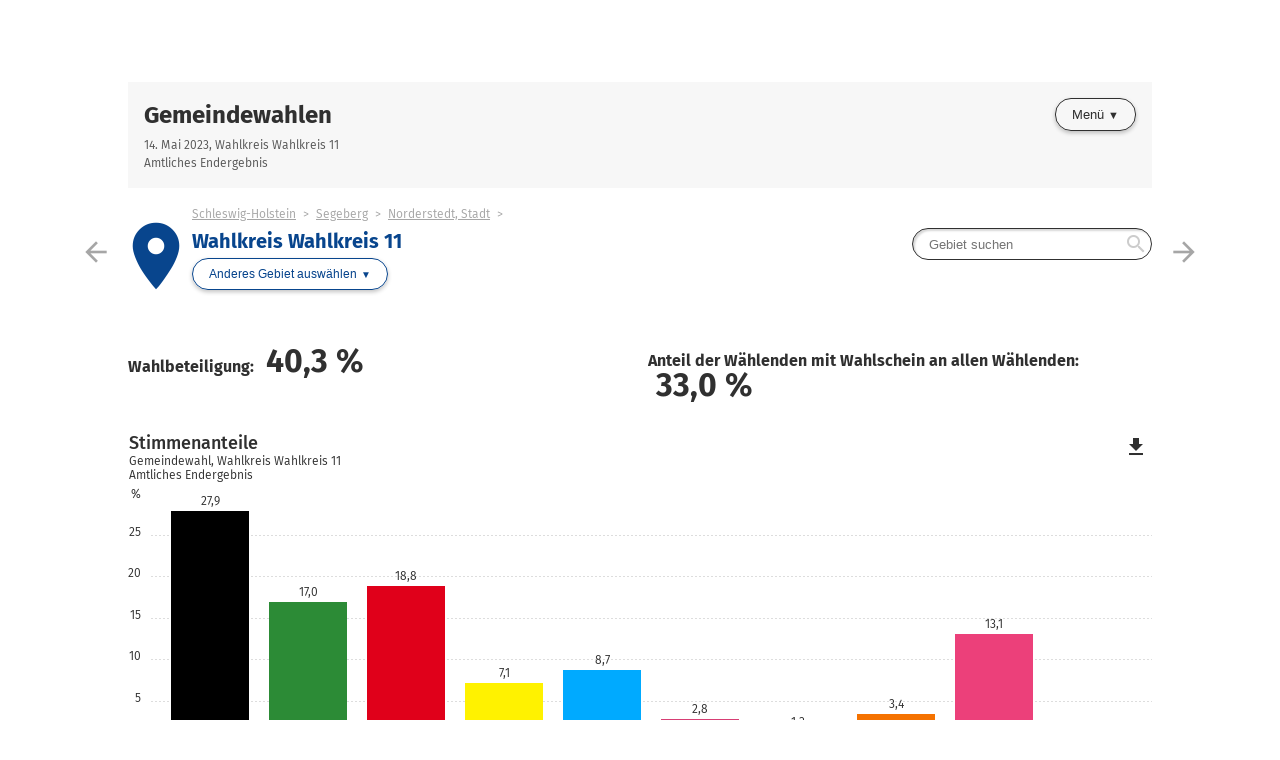

--- FILE ---
content_type: text/html
request_url: https://www.wahlen-sh.de/grw/gemeindewahlen_wahlkreis_01060006306311.html
body_size: 6757
content:


<!DOCTYPE html>
<html lang="de" class="no-js    ">
<head>
<meta http-equiv="X-UA-Compatible" content="IE=edge,chrome=1"/>    <meta charset="UTF-8">
    <meta name="viewport" content="width=device-width"/>
    <meta http-equiv="refresh" content="180"/>
        <meta name="description" content="Ergebnisse der Wahl Gemeindewahl im Gebiet Wahlkreis Wahlkreis 11"/>
        <meta name="keywords" content="Wahl, Ergebnisse, Gemeindewahl, Wahlkreis Wahlkreis 11"/>
    <title>Gemeindewahlen Gemeindewahl in Wahlkreis Wahlkreis 11</title>
    <link rel="stylesheet" href="css/style.css">
    <script type="application/javascript">
        var jsBasePath = 'js/';
    </script>
</head>
<body >
<a href="#maincontent" class="skiplink">Zum Hauptinhalt springen</a>


<header role="banner">




<div class="header-branding">
    <div class="container">
        <a href="index.html"
           title=""
           class="logo__link">
            <div class="logo__img"
                 aria-label="Logo Schleswig-Holsteins Innenministerium und Statistikamt Nord"
                 style="background-image:url(https://www.statistik-nord.de/fileadmin/images/Logos.png);"></div>
        </a>
        <nav role="navigation" aria-label="" class="nav" data-cancel-label="Schlie&szlig;en">
            <h5 class="nav__title"></h5>
            <ul class="linklist nav__list">
                <li class="linklist__item nav__listitem">
                    <a href=""  target="_blank" rel="noopener"  ></a>
                </li>
            </ul></nav>
    </div>
</div>



<div class="header-wahl" >
    <div class="container">
        <div class="header-wahl__wahl">
<h1 aria-label="Gemeindewahlen"
                class="wahl__name"><a href="index.html" >Gemeindewahlen</a></h1>            <div class="header-wahl-sub">
                <p class="stand"> 14. Mai 2023, Wahlkreis Wahlkreis 11 </p>
                <p class="stand"> Amtliches Endergebnis </p>
            </div>
        </div>

        <div class="header-wahl__nav">
            <nav role="navigation"
                 aria-label="Men&uuml;"
                 class="nav" data-cancel-label="Schlie&szlig;en">
                <h5 class="nav__title">Men&uuml;</h5>

                <ul class="linklist nav__list">
                        <li class="linklist__item nav__listitem">
                            <a href=" https://www.wahlen-sh.de/ "   >Startseite </a>
                        </li>
                        <li class="linklist__item nav__listitem">
                            <a href=" https://www.wahlen-sh.de/kreiswahlen.html "   > Kreiswahlen </a>
                        </li>
                        <li class="linklist__item nav__listitem">
                            <a href="https://www.wahlen-sh.de/fachliche_hinweise.html  "   > Fachliche Hinweise </a>
                        </li>
                        <li class="linklist__item nav__listitem">
                            <a href="https://www.wahlen-sh.de/downloads_und_karten.html "   > Downloads und Karten</a>
                        </li>
                        <li class="linklist__item nav__listitem">
                            <a href="https://www.schleswig-holstein.de/DE/landesregierung/themen/demokratie-gesellschaft/wahlen/wahlen_node.html"   >Landeswahlleiter Schleswig-Holstein</a>
                        </li>

                </ul></nav>        </div>
    </div>
</div>
</header>

<div class="container">
<main id="maincontent" role="main" class="content">
        <div class="flex__row  flex__row--mit-header-gebiet  ">
                <div class="card  card--hollow   card--mit-header-gebiet   col-6-of-6 col-sm-6-of-6 col-md-6-of-6 col-lg-6-of-6 col-xl-6-of-6 " id="id_id_id_id_3ac0d5f8_d030_4cdf_9987_45626bd641c0">





<div class="header-gebiet">
    <div class="sibling-nav">
        <div class="sibling-nav__item sibling-nav__item--prev">
            <a href="gemeindewahlen_wahlkreis_01060006306310.html" class="sibling-nav__item-link" title="Wahlkreis Wahlkreis 10">
                <i class="material-icons" role="presentation" aria-hidden="true">arrow_back</i> <small>Vorheriges Gebiet</small>
            </a>
        </div>
        <div class="sibling-nav__item sibling-nav__item--next">
            <a href="gemeindewahlen_wahlkreis_01060006306312.html" class="sibling-nav__item-link" title="Wahlkreis Wahlkreis 12">
                <small>N&auml;chstes Gebiet</small> <i class="material-icons" role="presentation" aria-hidden="true">arrow_forward</i>
            </a>
        </div>
    </div>
        <div class="header-gebiet__gebiet">
        <div class="gebiet__icon">
            <i class="material-icons" role="presentation" aria-hidden="true">place</i>
        </div>
        <div class="gebiet">
                <ul class="breadcrumb">
                    <li>
                        <a href="gemeindewahlen_land_01.html"  >Schleswig-Holstein</a>
                    </li>
                    <li>
                        <a href="gemeindewahlen_kreis_01060.html"  >Segeberg</a>
                    </li>
                    <li>
                        <a href="gemeindewahlen_gemeinde_010600063063.html"  >Norderstedt, Stadt</a>
                    </li>
                    <li>
                    <span>Wahlkreis Wahlkreis 11</span>
                </li>
            </ul>
            <h2 aria-label="Wahlkreis Wahlkreis 11"
                class="header-gebiet__name">Wahlkreis Wahlkreis 11</h2>
            <nav role="navigation" aria-label="Anderes Gebiet ausw&auml;hlen"
                class="gebietwaehler">
                <div class="dropdown ">
                    <button class="button dropdown__toggler header-gebiet-waehler__button button button--dropdown"><span>Anderes Gebiet ausw&auml;hlen</span></button>
                    <div class="dropdown__container">
                        <div class="dropdown__header">
                            <span>Bitte w&auml;hlen Sie ein Gebiet aus!</span>
                            <button class="dropdown__closelink"
                                title="Abbrechen">Abbrechen</button>
                        </div>
                        <div class="dropdown__content">


                            <div class="dropdown__sticky-content">
                                <div class="suchfeld__wrapper">
<div class="suchfeld" role="search" data-suchindex-url="idx_gemeindewahlen_gebiet_auswahl_1720867798.json" data-message-kein-ergebnis="Kein Ergebnis f&uuml;r Ihre Suchbegriffe gefunden." data-message-suchtext-zu-kurz="Bitte geben Sie mindestens drei Zeichen ein." data-message-kein-suchtext-eingegeben="Bitte geben Sie Ihre Suchbegriffe ein.">
    <label for="dropdown_searchbox_id_id_id_id_3ac0d5f8_d030_4cdf_9987_45626bd641c0" class="suchfeld__label">Gebietsname</label>
    <input type="search" id="dropdown_searchbox_id_id_id_id_3ac0d5f8_d030_4cdf_9987_45626bd641c0" role="searchbox" name="suche"
        title="Gebiet suchen"
        placeholder="Gebiet suchen" class="suchfeld__input"/>
    <i class="icon material-icons" role="presentation" aria-hidden="true">search</i>
    <div class="dropdown__container dropdown__container--right">
        <div class="dropdown__header">
            <span></span>
            <button class="dropdown__closelink"
                title="closetext">closetext</button>
        </div>
        <div class="dropdown__content">
            <p>
                <small>Bitte geben Sie Ihre Suchbegriffe ein.</small>
            </p>
        </div>
    </div>
</div>

                                    <hr class="dropdown__separator"/>
                                </div>
                                </div>
                                <h5>&Uuml;bergeordnet</h5>
                                <ul class="linklist header-gebiet__obergebiete">
                                        <li class="linklist__item">
                                            <a href="gemeindewahlen_land_01.html"  >Schleswig-Holstein</a>
                                        </li>
                                        <li class="linklist__item">
                                            <a href="gemeindewahlen_kreis_01060.html"  >Segeberg</a>
                                        </li>
                                        <li class="linklist__item">
                                            <a href="gemeindewahlen_gemeinde_010600063063.html"  >Norderstedt, Stadt</a>
                                        </li>
                                </ul>
                                <h5>Untergeordnet</h5>
                                <ul class="linklist">
                                        <li class="linklist__item">
                                            <a href="gemeindewahlen_stimmbezirk_60063021.html"  >Stimmbezirk Norderstedt 111</a>
                                        </li>
                                        <li class="linklist__item">
                                            <a href="gemeindewahlen_stimmbezirk_60063022.html"  >Stimmbezirk Norderstedt 112</a>
                                        </li>
                                </ul>

                        </div>
                    </div>
                </div>
            </nav>
        </div>
    </div>
            <nav class="header-gebiet__suche" role="navigation"
                aria-label="Nach Gebiet suchen">
<div class="suchfeld" role="search" data-suchindex-url="idx_gemeindewahlen_gebiet_auswahl_1720867798.json" data-message-kein-ergebnis="Kein Ergebnis f&uuml;r Ihre Suchbegriffe gefunden." data-message-suchtext-zu-kurz="Bitte geben Sie mindestens drei Zeichen ein." data-message-kein-suchtext-eingegeben="Bitte geben Sie Ihre Suchbegriffe ein.">
    <label for="searchbox_id_id_id_id_3ac0d5f8_d030_4cdf_9987_45626bd641c0" class="suchfeld__label">Gebietsname</label>
    <input type="search" id="searchbox_id_id_id_id_3ac0d5f8_d030_4cdf_9987_45626bd641c0" role="searchbox" name="suche"
        title="Gebiet suchen"
        placeholder="Gebiet suchen" class="suchfeld__input"/>
    <i class="icon material-icons" role="presentation" aria-hidden="true">search</i>
    <div class="dropdown__container dropdown__container--right">
        <div class="dropdown__header">
            <span></span>
            <button class="dropdown__closelink"
                title="closetext">closetext</button>
        </div>
        <div class="dropdown__content">
            <p>
                <small>Bitte geben Sie Ihre Suchbegriffe ein.</small>
            </p>
        </div>
    </div>
</div>

            </nav>
</div>

                </div>
        </div>
        <div class="flex__row  ">
                <div class="card  card--hollow    col-4-of-6 col-sm-4-of-6 col-md-2-of-6 col-lg-2-of-6 col-xl-1-of-6 " id="id_id_id_id_33c4c42a_13c6_40e3_a8fa_1cc69591ae26">




<p class="wahlbeteiligung__wrapper"><strong>Wahlbeteiligung:
    <span class="wahlbeteiligung">
<span class="js-wahlbeteiligung__number"
            data-from="0"
            data-to="40.3">40,3</span>&nbsp;%</span>

    </strong></p>                </div>
                <div class="card  card--hollow    col-4-of-6 col-sm-4-of-6 col-md-2-of-6 col-lg-2-of-6 col-xl-1-of-6 " id="id_id_id_id_5c03df95_879a_4525_ae03_f3519ab325bf">




<p class="wahlbeteiligung__wrapper"><strong>Anteil der W&auml;hlenden mit Wahlschein an allen W&auml;hlenden:
    <span class="wahlbeteiligung">
<span class="js-wahlbeteiligung__number"
            data-from="0"
            data-to="33.0">33,0</span>&nbsp;%</span>

    </strong></p>                </div>
        </div>
        <div class="flex__row  ">
                <div class="card  card--hollow   card-chart   col-6-of-6 col-sm-6-of-6 col-md-6-of-6 col-lg-6-of-6 col-xl-3-of-6 " id="id_id_id_id_3c0a3805_2ecc_4945_99d6_773ad464163f">



<figure>
    <svg class="loading" width="65px" height="65px" viewbox="0 0 66 66" xmlns="http://www.w3.org/2000/svg">
        <circle class="loading-path" fill="none" stroke-width="6" stroke-linecap="round" cx="33" cy="33" r="30"></circle>
    </svg>
    <div class="chart u-visible-for-svg js-d3chart"
        data-chartdata="{&quot;dataSeries&quot;:[{&quot;dataSets&quot;:[{&quot;label&quot;:&quot;CDU&quot;,&quot;value&quot;:27.9052553664,&quot;valueFormatted&quot;:&quot;27,9&quot;,&quot;color&quot;:&quot;#000000&quot;,&quot;tooltipData&quot;:{&quot;headlineBold&quot;:&quot;CDU&quot;,&quot;headlineNotBold&quot;:&quot;(Christlich Demokratische Union Deutschlands)&quot;,&quot;text&quot;:&quot;27,9&nbsp;%&quot;}},{&quot;label&quot;:&quot;GR&Uuml;NE&quot;,&quot;value&quot;:16.9504071058,&quot;valueFormatted&quot;:&quot;17,0&quot;,&quot;color&quot;:&quot;#2c8b36&quot;,&quot;tooltipData&quot;:{&quot;headlineBold&quot;:&quot;GR&Uuml;NE&quot;,&quot;headlineNotBold&quot;:&quot;(B&Uuml;NDNIS 90/DIE GR&Uuml;NEN)&quot;,&quot;text&quot;:&quot;17,0&nbsp;%&quot;}},{&quot;label&quot;:&quot;SPD&quot;,&quot;value&quot;:18.8008882309,&quot;valueFormatted&quot;:&quot;18,8&quot;,&quot;color&quot;:&quot;#e0001a&quot;,&quot;tooltipData&quot;:{&quot;headlineBold&quot;:&quot;SPD&quot;,&quot;headlineNotBold&quot;:&quot;(Sozialdemokratische Partei Deutschlands)&quot;,&quot;text&quot;:&quot;18,8&nbsp;%&quot;}},{&quot;label&quot;:&quot;FDP&quot;,&quot;value&quot;:7.1058475204,&quot;valueFormatted&quot;:&quot;7,1&quot;,&quot;color&quot;:&quot;#fff200&quot;,&quot;tooltipData&quot;:{&quot;headlineBold&quot;:&quot;FDP&quot;,&quot;headlineNotBold&quot;:&quot;(Freie Demokratische Partei)&quot;,&quot;text&quot;:&quot;7,1&nbsp;%&quot;}},{&quot;label&quot;:&quot;AfD&quot;,&quot;value&quot;:8.6602516654,&quot;valueFormatted&quot;:&quot;8,7&quot;,&quot;color&quot;:&quot;#00aaff&quot;,&quot;tooltipData&quot;:{&quot;headlineBold&quot;:&quot;AfD&quot;,&quot;headlineNotBold&quot;:&quot;(Alternative f&uuml;r Deutschland)&quot;,&quot;text&quot;:&quot;8,7&nbsp;%&quot;}},{&quot;label&quot;:&quot;DIE LINKE&quot;,&quot;value&quot;:2.8127313101,&quot;valueFormatted&quot;:&quot;2,8&quot;,&quot;color&quot;:&quot;#d73e74&quot;,&quot;tooltipData&quot;:{&quot;headlineBold&quot;:&quot;DIE LINKE&quot;,&quot;headlineNotBold&quot;:&quot;&quot;,&quot;text&quot;:&quot;2,8&nbsp;%&quot;}},{&quot;label&quot;:&quot;dieBasis&quot;,&quot;value&quot;:1.2583271651,&quot;valueFormatted&quot;:&quot;1,3&quot;,&quot;color&quot;:&quot;#f5ed4f&quot;,&quot;tooltipData&quot;:{&quot;headlineBold&quot;:&quot;dieBasis&quot;,&quot;headlineNotBold&quot;:&quot;(Basisdemokratische Partei Deutschland)&quot;,&quot;text&quot;:&quot;1,3&nbsp;%&quot;}},{&quot;label&quot;:&quot;FREIE W&Auml;HLER&quot;,&quot;value&quot;:3.4048852702,&quot;valueFormatted&quot;:&quot;3,4&quot;,&quot;color&quot;:&quot;#f57200&quot;,&quot;tooltipData&quot;:{&quot;headlineBold&quot;:&quot;FREIE W&Auml;HLER&quot;,&quot;headlineNotBold&quot;:&quot;&quot;,&quot;text&quot;:&quot;3,4&nbsp;%&quot;}},{&quot;label&quot;:&quot;WiN&quot;,&quot;value&quot;:13.1014063657,&quot;valueFormatted&quot;:&quot;13,1&quot;,&quot;color&quot;:&quot;#ec407a&quot;,&quot;tooltipData&quot;:{&quot;headlineBold&quot;:&quot;WiN&quot;,&quot;headlineNotBold&quot;:&quot;(Wir in Norderstedt)&quot;,&quot;text&quot;:&quot;13,1&nbsp;%&quot;}},{&quot;label&quot;:&quot;&Uuml;brige&quot;,&quot;value&quot;:0E-10,&quot;valueFormatted&quot;:&quot;0,0&quot;,&quot;color&quot;:&quot;#eeeeee&quot;,&quot;tooltipData&quot;:{&quot;headlineBold&quot;:&quot;&Uuml;brige&quot;,&quot;headlineNotBold&quot;:&quot;&quot;,&quot;text&quot;:&quot;0,0&nbsp;%&quot;}}]}]}"
        data-chartoptions="{&quot;type&quot;:&quot;stimmen&quot;,&quot;orientation&quot;:&quot;auto&quot;,&quot;texte&quot;:{&quot;title&quot;:&quot;Stimmenanteile&quot;,&quot;subTitle&quot;:&quot;Gemeindewahl, Wahlkreis Wahlkreis 11&quot;,&quot;info&quot;:&quot;Amtliches Endergebnis&quot;,&quot;footer&quot;:&quot;&quot;},&quot;legende&quot;:[{&quot;label&quot;:&quot;Aktuelle Wahl&quot;,&quot;color&quot;:&quot;#404040&quot;}],&quot;axisY&quot;:{&quot;unit&quot;:&quot;%&quot;},&quot;showLegend&quot;:true}">
<a class="link-download js-svg-downloadlink u-hidden" href="#" download="diagramm.svg">Download der Grafik als SVG-Datei</a> <noscript>Bitte aktivieren Sie JavaScript, um die Ergebnisdiagramme anzuzeigen.</noscript>    </div>
</figure>                </div>
        </div>
        <div class="flex__row  ">
                <div class="card    col-6-of-6 col-sm-6-of-6 col-md-5-of-6 col-lg-5-of-6 col-xl-4-of-6 " id="id_id_id_id_e3d7da16_69a5_4826_8992_6c5f840b8980">
<h3>Direkt gew&auml;hlte Bewerberinnen und Bewerber</h3>



<figure class="table__wrapper" style="">
    <table class="tablesaw "


           data-tablejigsaw-sortable

           data-tablejigsaw
           data-tablejigsaw-hide-cols-with-priority-2="true"
           data-tablesaw-mode="stack"

           data-tablejigsaw-has-fixed-header
    >

        <caption>
            <div>
<h3>Direkt gew&auml;hlte Bewerberinnen und Bewerber</h3>
                <p class="stand"> Gemeindewahl, Wahlkreis Wahlkreis 11<br>Amtliches Endergebnis </p> 
            </div>
        </caption>

            <colgroup>
                    <col   />
            </colgroup>
            <colgroup>
                    <col   />
            </colgroup>
            <colgroup>
                    <col   />
            </colgroup>
            <colgroup>
                    <col   />
            </colgroup>
            <colgroup>
                    <col                                                                   data-tablejigsaw-priority="2"  />
            </colgroup>

        <thead>
    <tr>
    <th        class="tableexport-string align-left"
        
scope="col"        data-sort="Gebiet">
 Gebiet</th>
    <th        class="tableexport-string align-left"
        
scope="col"        data-sort="Bewerberin / Bewerber">
 Bewerberin / Bewerber</th>
    <th        class="tableexport-string align-left"
        
scope="col"        data-sort="Partei">
 Partei</th>
    <th        class="tableexport-string align-left"
        
scope="col"        data-sort="Gew&auml;hlt">
 Gew&auml;hlt</th>
    <th        class="tableexport-string align-right"
        data-tablejigsaw-priority="2"data-sort-method="number"
scope="col"        data-sort="Stimmen">
 Stimmen</th>
    </tr>
        </thead>

        <tbody>
    <tr>
            <td        class="tableexport-string align-left"
        
        data-sort="Wahlkreis Wahlkreis 11">
<a href="gemeindewahlen_wahlkreis_01060006306311.html"  > Wahlkreis Wahlkreis 11</a></td>
    <th        class="tableexport-string align-left no-wrap"
        
scope="row"        data-sort="K&auml;hler-von der M&uuml;hlen, Dagmar">
 K&auml;hler-von der M&uuml;hlen, Dagmar</th>
            <td        class="tableexport-string align-left"
        
        data-sort="">
                      <span class="partei">
                          <span class="partei__farbe" style="color:#000000"></span>
                          <span class="partei__name">
                              <abbr title="Christlich Demokratische Union Deutschlands">CDU</abbr>    </span>
                      </span></td>
            <td        class="tableexport-string align-left"
        
        data-sort="Ja">
 Ja</td>
            <td        class="tableexport-string"
        
        data-sort="377">
 377</td>
    </tr>
        </tbody>


        <tfoot>
        </tfoot>
    </table>
</figure>








                </div>
        </div>
        <div class="flex__row  ">
                <div class="card  card--hollow    col-6-of-6 col-sm-6-of-6 col-md-6-of-6 col-lg-6-of-6 col-xl-3-of-6 " id="id_id_id_id_73d75b9a_062e_4c1b_9f66_1e96ba1d696d">
<h3>Details</h3>



<figure class="table__wrapper" style="">
    <table class="tablesaw table-stimmen"


           data-tablejigsaw-downloadable
           data-tablejigsaw-downloadable-filename="Details"
           data-tablejigsaw-downloadable-download-button-prefix="Download als"
           data-tablejigsaw-sortable

           data-tablejigsaw
           data-tablejigsaw-hide-cols-with-priority-2="true"
           data-tablesaw-mode="stack"

           data-tablejigsaw-has-fixed-header
    >

        <caption>
            <div>
<h3>Details</h3>
                <p class="stand"> Gemeindewahl, Wahlkreis Wahlkreis 11<br>Amtliches Endergebnis </p> 
            </div>
        </caption>

            <colgroup>
                    <col   />
            </colgroup>
            <colgroup>
                    <col  class="colgroup-1"                                                                  data-tablejigsaw-priority="2"  />
                    <col  class="colgroup-1"  />
            </colgroup>

        <thead>
    <tr>
    <th        class="tableexport-string align-left"
        
scope="col"        data-sort="Partei">
 Partei</th>
    <th        class="tableexport-string colgroup-1 align-left"
         data-switch-colgroup data-switch-colgroup-class="colgroup-1" data-switch-colgroup-priority="1"
scope="col" colspan="2"         data-sort="Stimmen des Wahlvorschlags">
 Stimmen des Wahlvorschlags</th>
    </tr>
    <tr>
    <th        class="tableexport-string"
        
scope="col"        data-sort="">
</th>
    <th        class="tableexport-string colgroup-1"
        data-tablejigsaw-priority="2"data-sort-method="number"
scope="col"        data-sort="Anzahl">
 Anzahl</th>
    <th        class="tableexport-string colgroup-1"
        data-sort-method="number"
scope="col"        data-sort="Anteil">
 Anteil</th>
    </tr>
        </thead>

        <tbody>
    <tr>
    <th        class="tableexport-string align-left"
        
scope="row"        data-sort="Wahlberechtigte">
 Wahlberechtigte</th>
            <td        class="tableexport-string"
        
        data-sort="3373">
 3.373</td>
            <td        class="tableexport-string"
        
        data-sort="">
 -</td>
    </tr>
    <tr>
    <th        class="tableexport-string align-left"
        
scope="row"        data-sort="W&auml;hlende">
 W&auml;hlende</th>
            <td        class="tableexport-string"
        
        data-sort="1359">
 1.359</td>
            <td        class="tableexport-string"
        
        data-sort="40.2905425437">
 40,3&nbsp;%</td>
    </tr>
    <tr>
    <th        class="tableexport-string align-left"
        
scope="row"        data-sort="Ung&uuml;ltige Stimmen">
 Ung&uuml;ltige Stimmen</th>
            <td        class="tableexport-string"
        
        data-sort="8">
 8</td>
            <td        class="tableexport-string"
        
        data-sort="0.5886681383">
 0,6&nbsp;%</td>
    </tr>
    <tr>
    <th        class="tableexport-string align-left"
        
scope="row"        data-sort="G&uuml;ltige Stimmen">
 G&uuml;ltige Stimmen</th>
            <td        class="tableexport-string"
        
        data-sort="1351">
 1.351</td>
            <td        class="tableexport-string"
        
        data-sort="99.4113318617">
 99,4&nbsp;%</td>
    </tr>
    <tr>
    <th        class="tableexport-string align-left"
        
scope="row"        data-sort="">
                      <span class="partei">
                          <span class="partei__farbe" style="color:#000000"></span>
                          <span class="partei__name">
                              <abbr title="Christlich Demokratische Union Deutschlands">CDU</abbr>    </span>
                      </span></th>
            <td        class="tableexport-string"
        
        data-sort="377">
 377</td>
            <td        class="tableexport-string"
        
        data-sort="27.9052553664">
 27,9&nbsp;%</td>
    </tr>
    <tr>
    <th        class="tableexport-string align-left"
        
scope="row"        data-sort="">
                      <span class="partei">
                          <span class="partei__farbe" style="color:#2c8b36"></span>
                          <span class="partei__name">
                              <abbr title="B&Uuml;NDNIS 90/DIE GR&Uuml;NEN">GR&Uuml;NE</abbr>    </span>
                      </span></th>
            <td        class="tableexport-string"
        
        data-sort="229">
 229</td>
            <td        class="tableexport-string"
        
        data-sort="16.9504071058">
 17,0&nbsp;%</td>
    </tr>
    <tr>
    <th        class="tableexport-string align-left"
        
scope="row"        data-sort="">
                      <span class="partei">
                          <span class="partei__farbe" style="color:#e0001a"></span>
                          <span class="partei__name">
                              <abbr title="Sozialdemokratische Partei Deutschlands">SPD</abbr>    </span>
                      </span></th>
            <td        class="tableexport-string"
        
        data-sort="254">
 254</td>
            <td        class="tableexport-string"
        
        data-sort="18.8008882309">
 18,8&nbsp;%</td>
    </tr>
    <tr>
    <th        class="tableexport-string align-left"
        
scope="row"        data-sort="">
                      <span class="partei">
                          <span class="partei__farbe" style="color:#fff200"></span>
                          <span class="partei__name">
                              <abbr title="Freie Demokratische Partei">FDP</abbr>    </span>
                      </span></th>
            <td        class="tableexport-string"
        
        data-sort="96">
 96</td>
            <td        class="tableexport-string"
        
        data-sort="7.1058475204">
 7,1&nbsp;%</td>
    </tr>
    <tr>
    <th        class="tableexport-string align-left"
        
scope="row"        data-sort="">
                      <span class="partei">
                          <span class="partei__farbe" style="color:#00aaff"></span>
                          <span class="partei__name">
                              <abbr title="Alternative f&uuml;r Deutschland">AfD</abbr>    </span>
                      </span></th>
            <td        class="tableexport-string"
        
        data-sort="117">
 117</td>
            <td        class="tableexport-string"
        
        data-sort="8.6602516654">
 8,7&nbsp;%</td>
    </tr>
    <tr>
    <th        class="tableexport-string align-left"
        
scope="row"        data-sort="">
                      <span class="partei">
                          <span class="partei__farbe" style="color:#d73e74"></span>
                          <span class="partei__name">
                              <abbr title="DIE LINKE">DIE LINKE</abbr>    </span>
                      </span></th>
            <td        class="tableexport-string"
        
        data-sort="38">
 38</td>
            <td        class="tableexport-string"
        
        data-sort="2.8127313101">
 2,8&nbsp;%</td>
    </tr>
    <tr>
    <th        class="tableexport-string align-left"
        
scope="row"        data-sort="">
                      <span class="partei">
                          <span class="partei__farbe" style="color:#f5ed4f"></span>
                          <span class="partei__name">
                              <abbr title="Basisdemokratische Partei Deutschland">dieBasis</abbr>    </span>
                      </span></th>
            <td        class="tableexport-string"
        
        data-sort="17">
 17</td>
            <td        class="tableexport-string"
        
        data-sort="1.2583271651">
 1,3&nbsp;%</td>
    </tr>
    <tr>
    <th        class="tableexport-string align-left"
        
scope="row"        data-sort="">
                      <span class="partei">
                          <span class="partei__farbe" style="color:#f57200"></span>
                          <span class="partei__name">
                              <abbr title="FREIE W&Auml;HLER">FREIE W&Auml;HLER</abbr>    </span>
                      </span></th>
            <td        class="tableexport-string"
        
        data-sort="46">
 46</td>
            <td        class="tableexport-string"
        
        data-sort="3.4048852702">
 3,4&nbsp;%</td>
    </tr>
    <tr>
    <th        class="tableexport-string align-left"
        
scope="row"        data-sort="">
                      <span class="partei">
                          <span class="partei__farbe" style="color:#ec407a"></span>
                          <span class="partei__name">
                              <abbr title="Wir in Norderstedt">WiN</abbr>    </span>
                      </span></th>
            <td        class="tableexport-string"
        
        data-sort="177">
 177</td>
            <td        class="tableexport-string"
        
        data-sort="13.1014063657">
 13,1&nbsp;%</td>
    </tr>
    <tr>
    <th        class="tableexport-string align-left"
        
scope="row"        data-sort="">
                      <span class="partei">
                          <span class="partei__farbe" style="color:#eeeeee"></span>
                          <span class="partei__name">
                              <abbr title="&Uuml;brige">&Uuml;brige</abbr>    </span>
                      </span></th>
            <td        class="tableexport-string"
        
        data-sort="0">
 0</td>
            <td        class="tableexport-string"
        
        data-sort="0E-10">
 0,0&nbsp;%</td>
    </tr>
        </tbody>


        <tfoot>
        </tfoot>
    </table>
</figure>








                </div>
        </div>
        <div class="flex__row  ">
                <div class="card  card--hollow    col-4-of-6 col-sm-4-of-6 col-md-2-of-6 col-lg-2-of-6 col-xl-1-of-6 " id="id_id_id_id_f33973ff_0501_4966_b26f_831b09dbb83d">
<h3>Kennzahlen / Wahlstatistik</h3>



<figure class="table__wrapper" style="">
    <table class="tablesaw "




    >

        <caption>
            <div>
<h3>Kennzahlen / Wahlstatistik</h3>
                <p class="stand"> Gemeindewahl, Wahlkreis Wahlkreis 11<br>Amtliches Endergebnis </p> 
            </div>
        </caption>

            <colgroup>
                    <col   />
            </colgroup>
            <colgroup>
                    <col   />
            </colgroup>

        <thead>
        </thead>

        <tbody>
    <tr>
            <td        class="tableexport-string align-left"
        
        data-sort="Stimmbezirke insgesamt">
 Stimmbezirke insgesamt</td>
            <td        class="tableexport-string align-right"
        
        data-sort="2">
 2</td>
    </tr>
    <tr>
            <td        class="tableexport-string align-left"
        
        data-sort="Wahlberechtigte insgesamt">
 Wahlberechtigte insgesamt</td>
            <td        class="tableexport-string align-right"
        
        data-sort="3.373">
 3.373</td>
    </tr>
    <tr>
            <td        class="tableexport-string align-left"
        
        data-sort="Stimmbezirke ausgez&auml;hlt">
 Stimmbezirke ausgez&auml;hlt</td>
            <td        class="tableexport-string align-right"
        
        data-sort="2">
 2</td>
    </tr>
    <tr>
            <td        class="tableexport-string align-left"
        
        data-sort="Wahlberechtigte ausgez&auml;hlt">
 Wahlberechtigte ausgez&auml;hlt</td>
            <td        class="tableexport-string align-right"
        
        data-sort="3.373">
 3.373</td>
    </tr>
    <tr>
            <td        class="tableexport-string align-left"
        
        data-sort="Wahlberechtigte ohne Wahlschein insgesamt">
 Wahlberechtigte ohne Wahlschein insgesamt</td>
            <td        class="tableexport-string align-right"
        
        data-sort="2.863">
 2.863</td>
    </tr>
    <tr>
            <td        class="tableexport-string align-left"
        
        data-sort="Wahlberechtigte mit Wahlschein insgesamt">
 Wahlberechtigte mit Wahlschein insgesamt</td>
            <td        class="tableexport-string align-right"
        
        data-sort="510">
 510</td>
    </tr>
    <tr>
            <td        class="tableexport-string align-left"
        
        data-sort="W&auml;hlende laut W&auml;hlerverzeichnis">
 W&auml;hlende laut W&auml;hlerverzeichnis</td>
            <td        class="tableexport-string align-right"
        
        data-sort="910">
 910</td>
    </tr>
    <tr>
            <td        class="tableexport-string align-left"
        
        data-sort="W&auml;hlende mit Wahlschein">
 W&auml;hlende mit Wahlschein</td>
            <td        class="tableexport-string align-right"
        
        data-sort="449">
 449</td>
    </tr>
    <tr>
            <td        class="tableexport-string align-left"
        
        data-sort="W&auml;hlende insgesamt">
 W&auml;hlende insgesamt</td>
            <td        class="tableexport-string align-right"
        
        data-sort="1.359">
 1.359</td>
    </tr>
    <tr>
            <td        class="tableexport-string align-left"
        
        data-sort="Wahlbeteiligung">
 Wahlbeteiligung</td>
            <td        class="tableexport-string align-right"
        
        data-sort="40,3&nbsp;%">
 40,3&nbsp;%</td>
    </tr>
        </tbody>


        <tfoot>
        </tfoot>
    </table>
</figure>








                </div>
        </div>
        <div class="flex__row  ">
                <div class="card  card--hollow    col-4-of-6 col-sm-4-of-6 col-md-2-of-6 col-lg-2-of-6 col-xl-1-of-6 " id="id_id_id_ecf56a13_cb27_4651_ac3e_bab468a2e08f">




<!—Matomo -->
<script>
  var _paq = window._paq = window._paq || [];
  /* tracker methods like "setCustomDimension" should be called before "trackPageView" */
_paq.push(['disableBrowserFeatureDetection']);  _paq.push(['trackPageView']);
  _paq.push(['enableLinkTracking']);
  (function() {
    var u="https://stats.statistik-nord.de/";
    _paq.push(['setTrackerUrl', u+'matomo.php']);
    _paq.push(['setSiteId', '4']);
    var d=document, g=d.createElement('script'), s=d.getElementsByTagName('script')[0];
    g.async=true; g.src=u+'matomo.js'; s.parentNode.insertBefore(g,s);
  })();
</script>
<!-- End Matomo Code -->
                </div>
        </div>
</main>
</div>





<footer role="contentinfo"
        class="footer">
    <div class="container">
        <ul class="linklist">
                <li class="linklist__item">
                    <a href="https://www.statistik-nord.de/impressum#c9235 "   >Impressum</a>
                </li>
                <li class="linklist__item">
                    <a href="https://www.statistik-nord.de/datenschutz#c9936 "   >Datenschutz</a>
                </li>
                <li class="linklist__item">
                    <a href="https://www.statistik-nord.de/bitv"   >Barrierefreiheit</a>
                </li>
        </ul>

    </div>
    <a href="" class="floating-top-link"> <i class="material-icons" aria-hidden="true">keyboard_arrow_up</i> <span></span> </a></footer>

<script type="application/javascript" src="js/scripts.js" defer></script>
</body>
</html>





